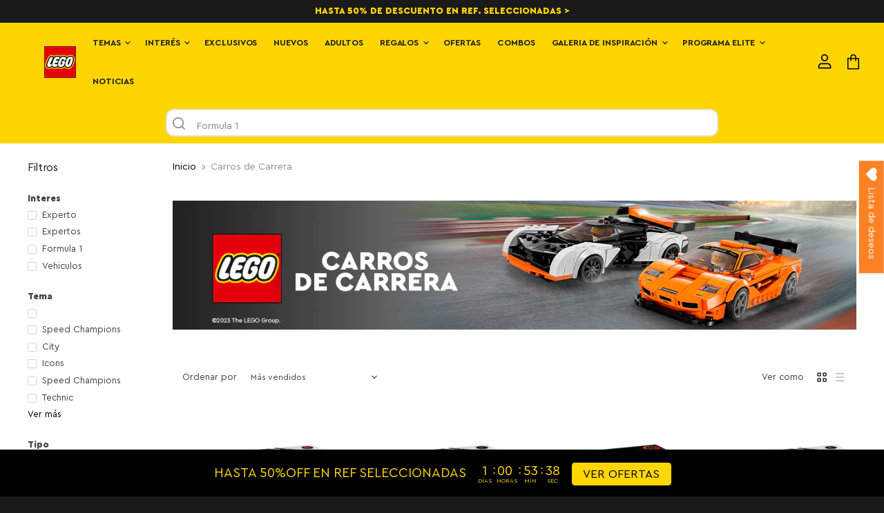

--- FILE ---
content_type: text/html; charset=UTF-8
request_url: https://widget01.wolkvox.com/chat/iframe.php?prodId=Uk1ISUp3SmZLMG8rUWU1THpVODdhZz09
body_size: 2389
content:

		<head>
			<meta name="viewport" content="width=device-width, initial-scale=1">

			<!-- LINKS -->
			<link rel="stylesheet prefetch" href="https://fonts.googleapis.com/icon?family=Material+Icons">
			<link rel="stylesheet prefetch" href="https://cdn.jsdelivr.net/npm/bootstrap@4.6.0/dist/css/bootstrap.min.css" integrity="sha384-B0vP5xmATw1+K9KRQjQERJvTumQW0nPEzvF6L/Z6nronJ3oUOFUFpCjEUQouq2+l" crossorigin="anonymous">
			<link rel="stylesheet prefetch" href="https://fonts.googleapis.com/css?family=Montserrat">

			<link rel="stylesheet" href="https://storage.googleapis.com/wvx-digital-widget-staticresources-pdn/css/material-components-web-pdn.min.css">

			<link rel="stylesheet prefetch" href="https://cdnjs.cloudflare.com/ajax/libs/intl-tel-input/17.0.12/css/intlTelInput.min.css">
			<link rel="stylesheet" href="https://cdn.jsdelivr.net/npm/bootstrap-icons@1.10.3/font/bootstrap-icons.css">
			<link href="https://cdn.jsdelivr.net/npm/bootstrap@5.3.0-alpha1/dist/css/bootstrap.min.css" rel="stylesheet" integrity="sha384-GLhlTQ8iRABdZLl6O3oVMWSktQOp6b7In1Zl3/Jr59b6EGGoI1aFkw7cmDA6j6gD" crossorigin="anonymous">
			<!-- SCRIPTS -->
			<script src="https://cdnjs.cloudflare.com/ajax/libs/intl-tel-input/17.0.12/js/intlTelInput.min.js"></script>

			<script src="https://code.jquery.com/jquery-3.7.1.min.js" crossorigin="anonymous"></script>
			
			<script src="https://cdn.jsdelivr.net/npm/bootstrap@4.6.0/dist/js/bootstrap.bundle.min.js" integrity="sha384-Piv4xVNRyMGpqkS2by6br4gNJ7DXjqk09RmUpJ8jgGtD7zP9yug3goQfGII0yAns" crossorigin="anonymous"></script>
			<script src="https://cdn.jsdelivr.net/npm/bootstrap@5.3.0-alpha1/dist/js/bootstrap.bundle.min.js" integrity="sha384-w76AqPfDkMBDXo30jS1Sgez6pr3x5MlQ1ZAGC+nuZB+EYdgRZgiwxhTBTkF7CXvN" crossorigin="anonymous"></script>
			
			<script src="https://storage.googleapis.com/wvx-digital-widget-staticresources-pdn/js/material-components-web.min.js"></script>
			

			
			<script src="../avatar/actions.js"></script>

			<!-- cargar el buildchat -->
			<script>
				var urlBuild = "https://widget01.wolkvox.com/chat/buildchat.php?prodId=Uk1ISUp3SmZLMG8rUWU1THpVODdhZz09";
			</script>
			<script src="./js/iframe.js"></script>
		</head>

		<body style="background-color: unset !important;">
			<div id="wvx_avatar_container"></div>			
			<!-- el diseño del widget se cargara aqui desde buildchat.js -->
		</body>


--- FILE ---
content_type: text/css
request_url: https://tiendalego.com.co/cdn/shop/t/91/assets/atomz-search-bar.css?v=157200375548619127421764109172
body_size: 2234
content:
/** Shopify CDN: Minification failed

Line 846:0 Unexpected "/"

**/
.az-discovery-prompts-text:empty{
    display: none;
}

.shopify-section-group-header-group:has(.az-search-bar) {
    z-index: 4;
    background-color: #F5F5F5;
}

.product-section--container:has(atomz-product-grid){
  margin: 0 !important;
}

.page-width:has(.az-search-bar) {
    margin: 0;
    overflow-x: clip;
    max-width: 100vw;
}

.az-search-bar-form {
    margin: 0;
}

/* .az-search-bar{
    z-index: 2;
    background-color: #F5F5F5;
} */

@media (prefers-reduced-motion: no-preference) {
    .scroll-trigger:not(.scroll-trigger--offscreen).animate--slide-in:has(.az-search-bar) {
        animation: none;
    }
}

@media (prefers-reduced-motion: no-preference) {

    .scroll-trigger.animate--fade-in:has(.az-search-bar),
    .scroll-trigger.animate--slide-in:has(.az-search-bar) {
        opacity: 1;
    }
}

@media (prefers-reduced-motion: no-preference) {
    .scroll-trigger.animate--slide-in:has(.az-search-bar) {
        transform: none;
    }
}

.az-link {
    text-decoration: none;
    cursor: pointer;
    color: inherit;
}

.az-responsive-image {
    position: relative;
    padding-top: 100%;
}

.az-responsive-image>img {
    object-fit: cover;
    object-position: center;
    position: absolute;
    top: 0;
    left: 0;
    height: 100%;
    width: 100%;
    border-radius: inherit;
}

.az-search-bar-container {
    display: flex;
    justify-content: center;
    align-items: center;
    padding: 10px 0;
    background-color: #ffd500;
    z-index: 698;
    position: relative;
}

.az-search-bar-wrapper {
    position: relative;
    width: 100%;
    max-width: 800px;
    margin: 0 5px;
}

.az-search-bar-wrapper::before {
    content: '';
    position: absolute;
    background-color: white;
    width: 100%;
    height: 100%;
    border-radius: 12px;
    z-index: -1;
}

.az-search-bar-input {
    width: 100%;
    padding: 10px 30px 10px 40px;
    border: 2px solid rgba(0, 0, 0, 0.1);
    border-radius: 12px;
    outline: none;
    background: transparent;
    font-size: 14px;
}

.az-search-bar-input:focus {
    border: 2px solid rgba(0, 0, 0, 0.4);
    outline: none;
    box-shadow: none;
}

.az-search-bar-input::placeholder {
    opacity: 0;
}

.az-search-bar-input-label {
    position: absolute;
    left: 45px;
    top: 13px;
    white-space: nowrap;
    z-index: -1;
    color: rgba(0, 0, 0, 0.6);
    font-size: 14px;
}

.az-search-bar-input:focus~.az-search-bar-input-label,
.az-search-bar-input:not(:placeholder-shown)~.az-search-bar-input-label {
    display: none;
}

.az-search-bar-icon {
    position: absolute;
    left: 10px;
    top: 12px;
}

.az-icon-search {
    stroke: #909090;
    height: 18px;
    width: 18px;
}

.az-search-dropdown {
    position: absolute;
    top: 100%;
    width: 100%;
    margin-top: 5px;
    display: none;
    opacity: 0;
    transition: opacity 150ms ease;
}

.az-search-dropdown::before {
    content: '';
    background-color: rgba(245, 245, 245, 0.6);
    position: fixed;
    top: 0;
    left: 0;
    width: 100vw;
    height: 100vh;
    z-index: -2;
}

.az-predict-search-list, .az-popular-products-search {
    font-size: 14px;
    max-height: 60vh;
    overflow: auto;
    padding: 0;
    outline: none;
    background-color: white;
    border-radius: 12px;
}

.az-predict-search-list-item {
    width: 100%;
    padding: 5px;
    border: 2px solid rgba(0, 0, 0, 0.1);
    outline: none;
    background-color: white;
    position: relative;
    cursor: pointer;
    margin: 0;
    font-size: 14px;
    color: rgba(0, 0, 0, 0.6);
    grid-column: span 2;
    display: flex;
    gap: 8px;
    align-items: center;
}

.az-predict-search-list-item:first-child {
    border-top-left-radius: 12px;
    border-top-right-radius: 12px;
}

.az-predict-search-list-item:last-child {
    border-bottom-left-radius: 12px;
    border-bottom-right-radius: 12px;
}

.az-predict-search-list-item:hover {
    border-color: rgba(0, 0, 0, 0.4);
    color: #000;
}

.az-predict-search-list-item .az-search-bar-icon{
  top: 9px;
}

.az-popular-searches-list {
    list-style: none;
    padding: 0;
    margin: 0;
}

.az-search-bar-popular-product-image {
    border-radius: 12px;
    overflow: hidden;
    height: 100px;
}

.az-search-bar-popular-product-image svg {
    width: 100%;
    height: 100%;
}

@media (max-width: 450px) {
    .az-search-bar-product-card:nth-last-child(-n+2) {
        display: none;
    }
}

.az-search-bar-product-card,
.az-search-bar-product-card-placeholder {
    width: 100px;
}

.az-search-bar-product-card-price {
    font-size: 16px;
    color: #000;
}

.az-search-bar-product-card-title {
    color: #000;
    font-size: 14px;
}

.typewriter-container {
    display: inline-flex;
    align-items: center;
}

.typewriter {
    overflow: hidden;
    white-space: nowrap;
    letter-spacing: 0.1em;
    animation: typing var(--time) steps(50, end) infinite;
}

.typewriter-blinker {
    height: 15px;
    width: 15px;
    background-color: rgba(0, 0, 0, 0.6);
    border-radius: 50%;
    translate: 0px 1px;
    animation: blinking var(--time) infinite;
}

@keyframes typing {
    0% {
        width: 0;
    }

    45% {
        width: 100%;
    }

    65% {
        width: 100%;
    }

    100% {
        width: 0;
    }
}

@keyframes blinking {
    52% {
        opacity: 1;
    }

    55% {
        opacity: 0;
    }

    58% {
        opacity: 1;
    }
}

.dropping-text-container {
    position: relative;
    height: 20px;
    display: block;
}

.dropping-text {
    width: 100%;
    left: 0;
    opacity: 0;
    position: absolute;
    animation: roll-text var(--time) linear infinite;
}

@keyframes roll-text {
    0% {
        opacity: 0;
        top: -50%;
        transform: rotateX(-45deg);
    }

    8% {
        opacity: 1;
        top: 20%;
        transform: rotateX(0);
    }

    12% {
        opacity: 1;
        top: 0%;
        transform: rotateX(0);
    }

    92% {
        opacity: 1;
        top: 0%;
        transform: rotateX(0);
    }

    100% {
        top: 50%;
        opacity: 0;
        transform: rotateX(45deg);
    }
}


/*NEW CSS*/



/* Fix for product suggestions display */
.az-suggestion-text {
    background-color: #2970B7;
    color: white;
    border-radius: 25px;
    padding: 12px 20px;
    display: inline-block;
    margin-right: 10px;
    margin-bottom: 10px;
    text-decoration: none;
}

/* Fix dropdown behavior */
.az-search-dropdown {
    display: none;
    opacity: 0;
}

.az-search-bar-input:focus ~ .az-search-dropdown,
.az-search-bar-form:focus-within .az-search-dropdown {
    display: block;
    opacity: 1;
}

/* Styling for filter buttons */
button.facet-filters__button,
.filter-dropdown button {
    background-color: white;
    border: 1px solid #E0E0E0;
    border-radius: 4px;
    padding: 10px 15px;
    display: flex;
    align-items: center;
}

/* Product grid layout */
#atomz-product-grid,
.az-product-grid {
    display: grid;
    grid-template-columns: repeat(auto-fill, minmax(240px, 1fr));
    gap: 30px;
    margin-top: 30px;
}

.az-product-card-title {
    font-size: 14px !important;
}

/* Product card styling */
.az-search-bar-product-card {
    width: 100px;
    display: block;
}

/* Fix for dropdown arrows */
button.facet-filters__button::after {
    content: "";
    display: inline-block;
    margin-left: 10px;
    width: 0;
    height: 0;
    border-left: 5px solid transparent;
    border-right: 5px solid transparent;
    border-top: 5px solid #333;
}

/* Styling for category suggestion buttons */
.az-suggestion-text,
a[class^="az-suggestion"],
.batallas-espaciales-tematicas,
.sets-de-500-piezas,
.modelos-para-exhibicion,
.coleccion-para-adultos,
.naves-con-construccion-detallada {
    background-color: #2970B7;
    color: white;
    border-radius: 25px;
    padding: 12px 20px;
    display: inline-block;
    margin-right: 10px;
    margin-bottom: 10px;
    text-decoration: none;
    font-weight: 500;
    transition: background-color 0.2s ease;
}

/* Hover state for category buttons */
.az-suggestion-text:hover,
a[class^="az-suggestion"]:hover,
.batallas-espaciales-tematicas:hover,
.sets-de-500-piezas:hover,
.modelos-para-exhibicion:hover,
.coleccion-para-adultos:hover,
.naves-con-construccion-detallada:hover {
    background-color: #1E5C9A;
    text-decoration: none;
    color: white;
}

/* Container for suggestion buttons to ensure proper spacing */

.az-price-filter details{
  margin: 0;
  border: none;
}

.az-price-filter details[open]{
  padding: 0;
}

.az-price-filter details[open] summary ~ *{
  animation: none;
}

.az-price-filter{
  justify-content: center;
}

.grid-span-2{
    grid-column: span 2;
    padding-top: 0 !important;
}


.az-heading {
    font-size: 16px;
    color: #000;
    margin: 0;
    padding: 10px 0px 5px 12px; 
}

.az-results-heading {
  padding-top: 1em;
}
.az-suggestion-text {
  background: linear-gradient(135deg, #1e3a8a 0%, #3b82f6 100%);
  color: white;
  padding: 8px 16px;
  border-radius: 20px;
  font-weight: 500;
  box-shadow: 0 2px 4px rgba(0, 0, 0, 0.2);
  text-transform: uppercase;
  letter-spacing: 0.5px;
  font-size: 14px;
}

.az-product-card-badge {
    display:none !important;
  background: linear-gradient(135deg, #ff6b6b, #cc6e6e) !important; 
  border: transparent !important; 
  top:5%;
  color: white;
  padding: 4px 16px;
  border-radius: 20px;
  font-weight: 500;
  box-shadow: 0 2px 4px rgba(0, 0, 0, 0.2);
  letter-spacing: 0.5px;
  font-size: 14px;
}

/* Hover effect */
.az-product-card-badge:hover {
        display:none !important;
  transform: translateY(-2px) !important; /* Slight lift on hover */
  box-shadow: 0 5px 10px rgba(0, 0, 0, 0.2), 0 2px 4px rgba(0, 0, 0, 0.15) !important; /* Enhanced shadow on hover */
}
.shopify-section-group-header-group:has(.az-search-bar) {
    z-index: 4;
    background-color: #F5F5F5;
}

.product-section--container:has(atomz-product-grid){
  margin: 0 !important;
}

.page-width:has(.az-search-bar) {
    margin: 0;
    overflow-x: clip;
    max-width: 100vw;
}

.az-search-bar-form {
    margin: 0;
}

/* .az-search-bar{
    z-index: 2;
    background-color: #F5F5F5;
} */

@media (prefers-reduced-motion: no-preference) {
    .scroll-trigger:not(.scroll-trigger--offscreen).animate--slide-in:has(.az-search-bar) {
        animation: none;
    }
}

@media (prefers-reduced-motion: no-preference) {

    .scroll-trigger.animate--fade-in:has(.az-search-bar),
    .scroll-trigger.animate--slide-in:has(.az-search-bar) {
        opacity: 1;
    }
}

@media (prefers-reduced-motion: no-preference) {
    .scroll-trigger.animate--slide-in:has(.az-search-bar) {
        transform: none;
    }
}

.az-perdict-search-product-grid .az-link, .az-popular-search-product-grid .az-link {
    width: 100%;
}

.az-link {
    text-decoration: none;
    cursor: pointer;
    color: inherit;
}

.az-responsive-image {
    position: relative;
    padding-top: 100%;
}

.az-responsive-image>img {
    object-fit: cover;
    object-position: center;
    position: absolute;
    top: 0;
    left: 0;
    height: 100%;
    width: 100%;
    border-radius: inherit;
}

.az-search-bar-container {
    display: flex;
    justify-content: center;
    align-items: center;
    padding: 10px 0;
    background-color: #ffd500;
    z-index: 698;
    position: relative;
}

.az-search-bar-wrapper {
    position: relative;
    width: 100%;
    max-width: 800px;
    margin: 0 5px;
}

.az-search-bar-wrapper::before {
    content: '';
    position: absolute;
    background-color: white;
    width: 100%;
    height: 100%;
    border-radius: 12px;
    z-index: -1;
}

.az-search-bar-input {
    width: 100%;
    padding: 10px 30px 10px 40px;
    border: 2px solid rgba(0, 0, 0, 0.1);
    border-radius: 12px;
    outline: none;
    background: transparent;
    font-size: 14px;
}

.az-search-bar-input:focus {
    border: 2px solid rgba(0, 0, 0, 0.4);
    outline: none;
    box-shadow: none;
}

.az-search-bar-input::placeholder {
    opacity: 0;
}

.az-search-bar-input-label {
    position: absolute;
    left: 45px;
    top: 13px;
    white-space: nowrap;
    z-index: -1;
    color: rgba(0, 0, 0, 0.6);
    font-size: 14px;
}

.az-search-bar-input:focus~.az-search-bar-input-label,
.az-search-bar-input:not(:placeholder-shown)~.az-search-bar-input-label {
    display: none;
}

.az-search-bar-icon {
    position: absolute;
    left: 10px;
    top: 12px;
}

.az-icon-search {
    stroke: #909090;
    height: 18px;
    width: 18px;
}

.az-search-dropdown {
    position: absolute;
    top: 100%;
    width: 100%;
    margin-top: 5px;
    display: none;
    opacity: 0;
    transition: opacity 150ms ease;
}

.az-search-dropdown::before {
    content: '';
    background-color: rgba(245, 245, 245, 0.6);
    position: fixed;
    top: 0;
    left: 0;
    width: 100vw;
    height: 100vh;
    z-index: -2;
}

.az-predict-search-list {
    list-style: none;
    padding: 0;
    font-size: 14px;
}

.az-predict-search-list-item {
    width: 100%;
    padding: 10px;
    border: 2px solid rgba(0, 0, 0, 0.1);
    outline: none;
    background-color: white;
    position: relative;
    cursor: pointer;
    margin: 0;
    font-size: 14px;
    color: rgba(0, 0, 0, 0.6);
}

.az-predict-search-list-item:first-child {
    border-top-left-radius: 12px;
    border-top-right-radius: 12px;
}

.az-predict-search-list-item:last-child {
    border-bottom-left-radius: 12px;
    border-bottom-right-radius: 12px;
}

.az-predict-search-list-item:hover {
    border-color: rgba(0, 0, 0, 0.4);
    color: #000;
}

.az-predict-search-list-item .az-search-bar-icon{
  top: 9px;
}

@media (max-width: 450px) {
    .az-search-bar-product-card:nth-last-child(-n+2) {
        display: none;
    }
}

.az-search-bar-product-card,
.az-search-bar-product-card-placeholder {
    width: 100px;
}

.az-search-bar-product-card-price {
    font-size: 16px;
    color: #000;
}

.typewriter-container {
    display: inline-flex;
    align-items: center;
}

.typewriter {
    overflow: hidden;
    white-space: nowrap;
    letter-spacing: 0.1em;
    animation: typing var(--time) steps(50, end) infinite;
}

.typewriter-blinker {
    height: 15px;
    width: 15px;
    background-color: rgba(0, 0, 0, 0.6);
    border-radius: 50%;
    translate: 0px 1px;
    animation: blinking var(--time) infinite;
}

@keyframes typing {
    0% {
        width: 0;
    }

    45% {
        width: 100%;
    }

    65% {
        width: 100%;
    }

    100% {
        width: 0;
    }
}

@keyframes blinking {
    52% {
        opacity: 1;
    }

    55% {
        opacity: 0;
    }

    58% {
        opacity: 1;
    }
}

.dropping-text-container {
    position: relative;
    height: 20px;
    display: block;
}

.dropping-text {
    width: 100%;
    left: 0;
    opacity: 0;
    position: absolute;
    animation: roll-text var(--time) linear infinite;
}

@keyframes roll-text {
    0% {
        opacity: 0;
        top: -50%;
        transform: rotateX(-45deg);
    }

    8% {
        opacity: 1;
        top: 20%;
        transform: rotateX(0);
    }

    12% {
        opacity: 1;
        top: 0%;
        transform: rotateX(0);
    }

    92% {
        opacity: 1;
        top: 0%;
        transform: rotateX(0);
    }

    100% {
        top: 50%;
        opacity: 0;
        transform: rotateX(45deg);
    }
}


/*NEW CSS*/

/az-compare-at-price

.az-results-heading {
  padding-top: 1em;
}
.az-suggestion-text {
  background: linear-gradient(135deg, #1e3a8a 0%, #3b82f6 100%);
  color: white;
  padding: 8px 16px;
  border-radius: 20px;
  font-weight: 500;
  box-shadow: 0 2px 4px rgba(0, 0, 0, 0.2);
  text-transform: uppercase;
  letter-spacing: 0.5px;
  font-size: 14px;
}
.az-product-card-badge {
        display:none !important;
  background: #cc6e6e;
  color: white;
  padding: 4px 16px;
  border-radius: 20px;
  font-weight: 500;
  box-shadow: 0 2px 4px rgba(0, 0, 0, 0.2);
  letter-spacing: 0.5px;
  font-size: 14px;
}

             
.site-header-search-button {display:none;}

.az-search-bar, 
#shopify-section-atomz_header {
  position: sticky;
  top: 67px;
  z-index: 698;
  background-color: #fff; /* or match your header background */
}

.az-sticky-suggestions {
     top: 120px !important;
}


.az-discovery-prompt-contianer{
    z-index: 3;
    background-color: #F5F5F5;
}

.section-header ~ .shopify-section-group-header-group.az-discovery-prompt-contianer{
    z-index: 3;
}

.az-discovery-prompts {
    background-color: inherit;
    padding-top: 20px;
}

@media (min-width: 769px) { 
    .az-discovery-prompts {
        display: flex;
        flex-wrap: wrap;
        align-items: center;
        gap: 10px;
    }
}

@media (max-width: 769px) {
    .az-discovery-prompts {
        display: flex;
        flex-wrap: nowrap;
        align-items: center;
        gap: 10px;
        margin-bottom: 20px;
        overflow-x: auto;
        scroll-snap-type: x mandatory;
        white-space: nowrap;
        -ms-overflow-style: none;
        scrollbar-width: none;
    }
}

.az-discovery-prompts::-webkit-scrollbar {
    display: none;
}

.az-discovery-prompts-text {
    font-size: 16px;
    padding: 12px 16px;
    border-radius: 12px !important;
    background-color: blue;
    color: white;
    cursor: pointer;
    line-height: 16px;
    transition: translate 0.2s, opacity 0.2s;
    animation: stackup-animate 1s linear;
    text-decoration: none;
}

@keyframes stackup-animate {
    0% {
        top: 4px;
        opacity: 0.5;
    }

    100% {
        opacity: 1;
        top: 0;
    }
}

.az-discovery-prompts-text:hover {
    opacity: 0.8;
    translate: 0 -5px;
}

.az-hidden{
    display: none !important;
}

#shopify-section-atomz_journey_prompts{
  position: sticky;
  top: 128px;
  z-index: 697;
  background-color: #fff;
}

@media (min-width: 769px) {
    .az-prdeict-list-gird, .az-popular-list-grid {
        display: none;
        grid-template-columns: 30% 70%;
    }

    .az-perdict-search-product-grid, .az-popular-search-product-grid {
        display: grid;
        grid-template-columns: 50% 50%;
        border-left: 1px solid rgba(0, 0, 0, 0.2);
    }

    .az-perdict-search-product-grid:has(.no-border), .az-popular-search-product-grid:has(.no-border) {
        border: none !important;
    }


    .az-predict-search-list-image, .az-popular-search-list-image {
        width: 60px;
        height: 60px;
    }
}

.az-predict-search-list-image, .az-popular-search-list-image {
    width: 80px;
    height: 80px;
    border-radius: 10px;
}

.az-predict-search-list-product-prompts {
    padding: 10px;
}

.az-predict-search-list-prompts, .az-popular-search-list-prompts {
    padding: 10px;
    display: flex;
    gap: 8px;
    align-items: center;
}

.az-search-list-icon {
    height: 18px;
    padding: 0 2px;
}

.az-predict-search-list-products, .az-popular-search-list-products {
    display: flex;
    gap: 8px;
    align-items: center;
    padding: 5px 0;
}

.az-perdict-search-product-grid, .az-popular-search-product-grid {
    margin: 10px 0;
    padding: 0 10px;
}

@media (max-width: 769px) {
    .az-perdict-search-product-grid .az-link:nth-last-child(-n+3),  .az-popular-search-product-grid .az-link:nth-last-child(-n+3) {
        display: none;
    }

    .az-predict-prompt:nth-last-child(-n+3), .az-popular-prompt:nth-last-child(-n+3) {
        display: none;
    }
}

.az-predict-prompt, .az-popular-prompt{
    cursor: pointer;
    border-radius: 10px;
}

.az-predict-prompt:first-child, .az-popular-prompt:first-child  {
    margin-top: 10px;
}

.az-predict-prompt:last-child, .az-popular-prompt:last-child {
    margin-bottom: 10px;
}

.az-predict-prompt:hover, .az-popular-prompt:hover{
    background-color: rgba(0,0,0,0.1);
}

.az-predict-prompt:hover .az-predict-search-list-text, .az-popular-prompt:hover .az-popular-search-list-text{
    padding-left: 5px
}

.az-predict-search-list-text, .az-popular-search-list-text{
    transition: padding-left 0.3s;
}

.az-perdict-search-product-grid .az-link:hover, .az-popular-search-product-grid .az-link:hover {
    background-color: rgba(0,0,0,0.1);
}

.az-perdict-search-product-grid .az-link, .az-popular-search-product-grid .az-link {
    padding-left: 5px;
    display: flex;
    border-radius: 10px;
}

.A-Btest-groups-testA .A-Btest-groupB{
    display: none !important;
}

.A-Btest-groups-testB .A-Btest-groupA{
    display: none !important;
}

.az--page-width {
  max-width: 1600px;
  padding-right: 10px;
  padding-left: 10px;
  margin-right: auto;
  margin-left: auto;
}
@media screen and (max-width: 1079px) and (min-width: 720px) {
 .az--page-width {
    padding-right: 1.640625rem;
    padding-left: 1.640625rem;
  }
}
@media screen and (min-width: 1080px) {
  .az--page-width {
    padding-right: 40px;
    padding-left: 40px;
  }
}

/* Price styles */
.az-predict-search-list-image-compare-at-price{
    text-decoration: line-through;
    color: rgba(128, 128, 128, 1);
    font-size: 12px;
}

--- FILE ---
content_type: text/css;;charset=UTF-8
request_url: https://widget01.wolkvox.com/chat/css/styles.php?dt=eyJjb2RpZ29jb2xvciI6IjI1NSwgMjEzLCAwIiwiY29sb3J0ZXh0byI6IjQsIDQsIDQiLCJmdWxsc2NyZWVuIjoiMCIsInNpemVib3RvbiI6Im0iLCJzaXplY2hhdCI6ImwiLCJzaXplQnRuV2dodCI6IjAiLCJmb25kb2JvdG9uIjoiMSIsInNpemVJbWdCdG5XIjoxMjAsInNpemVJbWdCdG5IIjoxMjAsImxpbmtGb25kbyI6ImFic3RyYWN0In0=&dv=n
body_size: 143817
content:


@font-face {
	font-family: "Custom-Condensed";
	src: url("../fonts/Custom-Regular.woff2") format("woff2");
	font-weight: normal;
	font-style: normal;
	font-display: swap;
}

@font-face {
	font-family: "Custom-Condensed";
	src: url("../fonts/Custom-Bold.woff2") format("woff2");
	font-weight: bold;
	font-style: normal;
	font-display: swap;
}


:root {
  --codigocolor:             255, 213, 0;
  --colortexto:              4, 4, 4;
  --colorsend:               4, 4, 4;
  --textColor:               4, 4, 4;
  --chatCircleImgWidth:      120;
  --chatCircleImgHeight:     120;
  --chatCircleBackground:    ;
  --chatCircleShadow:        ;
  --chatCircleHover:         ;
  --heightHead:              70px;
  --paddingHead:             17px;
  --textureBack:            rgb(255, 213, 0);
  --bottompositionlinkform: 1.6%;
  --marginleftlinkform:     4%;
  --heightform:             83%;
  --inputsFormsChat:        70%;
  --heigthText6:            25%;
  --heightChatLogs:         74%;
  --bottomSubmit:           6%;
  --imgBtnwidth:            70px;
  --imgBtnheight:           70px;
  --imgBtnposition:         absolute;
  --imgBtnright:            10px;
  --imgBtnbottom:           7px;
  --heightBot:              45px;
  --widthBot:               45px;
  --paddingBot:             11px;
  --widthChat:              100%;
  --heightChat:             100%;
  --linkFondo:              url([data-uri]);
  --inputsFormsFlow:        ;
  --uploadLeft:             2%;
  --uploadBottom:           5.8%;
  --dv:                     97vh;
  --coloree:                2px solid rgb(85 85 85);
  --shake:                  ;
}
body {
	overflow: hidden;
	margin: 0px !important;
	background-color: unset !important;
}

#container_chat{ 
	font-family: Helvetica, sans-serif, "Comic Sans MS", cursive; 
	font-size: 14px; 
	-webkit-tap-highlight-color: transparent; 
	line-height: 1.15;
	width: 100%;
	height: 100%;
}

#input {
  word-wrap: break-word;
}

#linkhabeas {
  color: rgba(var(--colorsend),0.7);
}

#linkForm {
	font-size: 13px;
	color: rgba(56,106,179,0.7);
	position: absolute;
	bottom: 0.5%;
	right: 41%;
	font-family: 'Gotham Rounded';
	text-decoration: none;
}

.container {
	font-size: 12px;
	/*font-family: 'Gotham Rounded';*/
	font-family: Montserrat;
	text-decoration: none;
}

/*#habeas {
  font-size: 13px;
  color: rgba(146,154,148,0.7);
  position: absolute;
  bottom: 5%;
  left: 5%;
  width: 80%;
  text-align: justify;
}*/

.chat-box-header {
  background: var(--textureBack);
  /*height: var(--heightHead);*/
  border-top-left-radius: 10px;
  border-top-right-radius: 10px;
  color: rgb(var(--colortexto));
  text-align: center;
  font-size: 20px;
  padding-top: var(--paddingHead);
  margin: unset !important;
}

.enviar_form_chat {
  float: right;
  font-weight: bold;
  color: rgba(var(--codigocolor)),0.9);
  border-radius: 2px;
  background: rgba(232,232,232,0.3);
  margin-right: 12px;
  font-size: 10px;
  position: relative;
  right: 16px;
  top: 5px;
  cursor: pointer;
  opacity: 0.65;
  transition: all 0.3s ease-in-out;
  z-index: 30000;
  text-align: center;
  cursor: pointer;
}

.btn_enviar_form {
  position: absolute;
  left: 86%;
  bottom: 8.5%;
  background: transparent;
  box-shadow: none;
  border: none;
  border-radius: 50%;
  color: rgb(var(--colorsend));
  cursor: pointer;
}

.btn_enviar_form:hover{
	color: rgba(var(--codigocolor),0.6);
	outline:none
}

.btn_enviar_form:active {
	outline:none
	padding: 0 0 0 1.6;
	margin:  0 0 0 1.6;
	opacity: 1;
	transition: 0.1s
}

#inputsFormChat {
	text-align: -webkit-center;
}

#inputsFormChat::-webkit-scrollbar {
	width: 4px;
}

#inputsFormChat::-webkit-scrollbar-track {
	-webkit-box-shadow: inset 0 0 6px rgba(0,0,0,0.2);
	border-radius: 3px;
}

#inputsFormChat::-webkit-scrollbar-thumb {
	border-radius: 3px;
	-webkit-box-shadow: inset 0 0 9px rgba(0,0,0,0.26);
}

.mdc-text-field:not(.mdc-text-field--disabled) .mdc-floating-label {
    padding: 0 4px;
    background-color: #fff;
}

#inputsFormChat>label>input,select, textarea {
	font-size: 13px !important;
}

#inputsFormChat>select {
	font-size: 12px !important;
	font-family: Montserrat !important;
	text-decoration: none !important;
	font-weight: 700 !important;
	color: rgba(0, 0, 0, 0.38) !important;
}

#text2 {
	height: 40px;
	padding: 3px 11px 3px 50px;
	border: 1px solid rgb(0, 0, 0, 0.38);
	border-radius: 3px;
	-webkit-appearance: none;
	/*width: 256px;*/
	width: 100%;
}

#text2::-webkit-input-placeholder {
	font-size: 12px !important;
	font-family: Montserrat !important;
	text-decoration: none !important;
	font-weight: 700 !important;
	color: rgba(0, 0, 0, 0.38) !important;
}

#text2::-moz-placeholder {
	font-size: 12px !important;
	font-family: Montserrat !important;
	text-decoration: none !important;
	font-weight: 700 !important;
	color: rgba(0, 0, 0, 0.38) !important;
}

#text2::-ms-input-placeholder {
	font-size: 12px !important;
	font-family: Montserrat !important;
	text-decoration: none !important;
	font-weight: 700 !important;
	color: rgba(0, 0, 0, 0.38) !important;
}

#textPhone {
	left: 40px;
}

#extraField {
	font-size: 12px !important;
	font-family: Montserrat !important;
	text-decoration: none !important;
	font-weight: 700 !important;
	color: rgba(0, 0, 0, 0.38) !important;
}
.mdc-text-field--outlined.mdc-notched-outline--upgraded .mdc-floating-label--float-above, .mdc-text-field--outlined .mdc-notched-outline--upgraded .mdc-floating-label--float-above[id="textPhone"] {
    -webkit-transform: translateY(-24.75px) translateX(-34.75px) scale(0.75) !important;
    transform: translateY(-24.75px) translateX(-34.75px) scale(0.75) !important;
}

#textComment {
	font-size: 12px !important;
	font-family: Montserrat !important;
	text-decoration: none !important;
	font-weight: 700 !important;
	color: rgba(0, 0, 0, 0.38) !important;
}

.iti--allow-dropdown {
	width: 90%;
	margin-bottom: 3%;
	color: rgba(0, 0, 0, 0.38);
	right: 16px !important;
	z-index: 30;
}

#iti-0__country-listbox::-webkit-scrollbar {
	width: 4px;
}

#iti-0__country-listbox::-webkit-scrollbar-track {
	-webkit-box-shadow: inset 0 0 6px rgba(0,0,0,0.2);
	border-radius: 3px;
}

#iti-0__country-listbox::-webkit-scrollbar-thumb {
	border-radius: 3px;
	-webkit-box-shadow: inset 0 0 9px rgba(0,0,0,0.26);
}

.mdc-text-field::before, .mdc-text-field::after {
    content: none;
}

.mdc-text-field--outlined {
	margin-bottom: 3%;
	width: 90%!important;
	height: 40px !important;
}

.mdc-text-field--outlined.mdc-notched-outline--upgraded .mdc-floating-label--float-above, .mdc-text-field--outlined .mdc-notched-outline--upgraded .mdc-floating-label--float-above {
    -webkit-transform: translateY(-24.75px) scale(0.75) !important;
    transform: translateY(-24.75px) scale(0.75) !important;
}

.mdc-floating-label--required {
	font-size: 12px !important;
	font-family: Montserrat !important;
	text-decoration: none !important;
	font-weight: 700 !important;
	color: rgba(0, 0, 0, 0.38) !important;
}

#textComment {
	top: 10px !important;
}

.mdc-text-field--textarea.mdc-text-field--outlined.mdc-notched-outline--upgraded .mdc-floating-label--float-above, .mdc-text-field--textarea.mdc-text-field--outlined .mdc-notched-outline--upgraded .mdc-floating-label--float-above {
    -webkit-transform: translateY(-13.75px) scale(0.75) !important;
    transform: translateY(-13.75px) scale(0.75) !important;
}

.mdc-text-field--textarea.mdc-text-field--outlined .mdc-text-field__input {
	margin-top: 8px !important;
	margin-bottom: 8px !important;
}

.mdc-text-field {
	z-index: 1;
}




/*#inputsFormChat>select {
  color: rgba(140,140,140,0.9);
}

#inputsFormChat>textarea {
  height: var(--heigthText6);
  width: 95%;
  resize: none;
  padding: 11px 40px 11px 16px;
  margin: 10px 0px 0px 0px;
  -webkit-box-sizing: border-box;
  box-sizing: border-box;
  font-size: 14px;
  -webkit-box-shadow: inset 0 1px 3px 0 rgba(0,0,0,.07);
  box-shadow: inset 0 1px 3px 0 rgba(0,0,0,.07);
  border: 1px solid #e1e1e1;
  color: #000;
  border-radius: 4px;
  background: #fcfcfc;
  -webkit-appearance: none;
  font-family: Arial;
}*/

#chat-circle {
	background: var(--chatCircleBackground);
	width: var(--widthBot);
	height: var(--heightBot);
	border-radius: 50%;
	border-color: rgb(var(--codigocolor));
	color: rgb(var(--colortexto));
	padding: var(--paddingBot);
	cursor: pointer;
	z-index: 2010;
	box-shadow: var(--chatCircleShadow);
	margin: 7px 0px 0px 7px;
}

#chat-overlay {
	background: rgba(255,255,255,0.1);
	position: absolute;
	top: 0;
	left: 0;
	width: 100%;
	height: 100%;
	border-radius: 50%;
	display: none;
}

.chat-box {
	background: #FFF;
	width: var(--widthChat);
	height: var(--heightChat);
	max-width: 100vw;
	max-height: 100vh;
	border-radius: 11px;
	border: 0.1px outset rgba(0, 0, 0, 0.10);
	z-index: 2010;
}

.chat-box-toggle{
	/*float: right;*/
	cursor:pointer;
}

.chat-box-close {
	/*float: right;*/
	cursor: pointer;
	margin-left: 5px;
}

.chat-box-body {
  position: relative;
  height: 370px;
  height: auto;
  overflow: hidden;
  z-index: 0;
}

.chat-logs-body:after {
	content: '';
	background-image: var(--linkFondo);
	background-size: contain;
	opacity: 0.2;
	top: 53px;
	left: 0;
	bottom: 0;
	right: 7px;
	height: 76%;
	position: absolute;
	z-index: -1;
}

#chat-input {
	padding-right: 15%;
    background: #FFFFFF;
    width: 100%;
    resize: none;
    outline: none;
    border: 1pt solid rgba(204,204,204,0.48);
    color: #888;
    box-sizing: border-box;
    word-wrap: break-word;
    border-radius: 49px;
}

input:focus{
	border: 1px solid rgb(var(--codigocolor));
}

.chat-input > form{
	margin-bottom: 0;
}

#chat-input::-webkit-input-placeholder {
	color: #C3C3C3;
	font-family: Arial;
	font-size: 14px;
}

#chat-input::-moz-placeholder {
	color: #C3C3C3;
	font-family: Arial;
	font-size: 14px;
}

#chat-input:-ms-input-placeholder {
	color: #C3C3C3;
	font-family: Arial;
	font-size: 14px;
}

#chat-input:-moz-placeholder {
	color: #C3C3C3;
	font-family: Arial;
	font-size: 14px;
}

.chat-submit {
	position: absolute !important;
    right: 6% !important;
    background: transparent !important;
    box-shadow: none !important;
    border: none !important;
    border-radius: 50% !important;
    color: rgb(var(--colorsend)) !important;
    padding-top: 8px;
}
.container-record-audio{
		margin-right: 0.2rem;
		position: relative;
		display: inline-block;
}
.record-submit {
    background: transparent !important;
    box-shadow: none !important;
    border: none !important;
    border-radius: 50% !important;
    color: rgb(var(--colorsend)) !important;
}
.stop-record-submit {
    background: transparent !important;
    box-shadow: none !important;
    border: none !important;
    border-radius: 50% !important;
    color: rgb(var(--colorsend)) !important;
		display: none;
}
.cancel-record-submit {
    background: transparent !important;
    box-shadow: none !important;
    border: none !important;
    border-radius: 50% !important;
    color: #ec3e3e !important;
		display: none;
}
.loading-record{
	position: absolute;
	display: none;
	margin-top: 5px;
}

.div-wave-audio{
	display: none;
	height: 80%;
	width: 100%;
}
.canvas-record-audio {
  max-height: 100%;
	max-width: 64%;
}
.div-timer-record{
	display: inline-block;
	transform: translate(0, -50%);
	margin-right: 10px;
	font-weight: 600;
}

/*.chat-logs {
	padding: 12px 7px;
	height: var(--heightChatLogs);
	overflow-y: scroll;
}*/

.chat-logs::-webkit-scrollbar-track {
	-webkit-box-shadow: inset 0 0 6px rgba(0,0,0,0.3);
	background-color: #F5F5F5;
}

.chat-logs::-webkit-scrollbar {
	width: 5px;
	background-color: #F5F5F5;
}

.chat-logs::-webkit-scrollbar-thumb {
	background-color: rgba(var(--codigocolor),0.3);
}

/*@media only screen and (max-width: 500px) {
	.chat-logs {
		height: var(--heightChatLogs);
	}
}*/

.chat-msg_chat_micro.user > .msg-avatar img {
	height: 40px;
	float: left;
	width: 40px;
	border-radius: 30%;
}

.cm-msg-text_chat_micro {
	background: #F4F7F9;
	padding: 10px 15px 10px 15px;
	color: #6F6F6F;
	word-wrap: break-word;
	min-width: 83%;
	max-width: 83%;
	float: left;
	margin-left: 4px;
	position: relative;
	box-shadow: 0px 2px 6px 0px #DCDCDC;
	word-break: break-word;
}

.border-cm-msg-text_chat_micro-agent {
	border-radius: 18px 18px 18px 2px;
}

.border-cm-msg-text_chat_micro-customer {
	border-radius: 18px 18px 2px 18px;
}

.chat-msg_chat_micro {
	clear: both;
	/*display: flex !important;*/
}

.chat-msg_chat_micro.self > .cm-msg-text_chat_micro {
	float: right;
	margin-right: 10px;
	background: rgb(var(--textColor));
	color: white;
}

.cm-msg-button>ul>li {
	list-style: none;
	float: left;
	width: 50%;
}

.cm-msg-button {
	clear: both;
	margin-bottom: 70px;
}

#link {
	font-size: 13px;
	color: rgba(56,106,179,0.7);
	position: absolute;
	bottom: 1.5%;
	right: 41%;
	font-family: 'Gotham Rounded';
	text-decoration: none;
}

.popup_chat_micro {
	position: absolute;
	left: 4%;
	top: 30%;
	cursor: pointer;
	-webkit-user-select: none;
	-moz-user-select: none;
	-ms-user-select: none;
	user-select: none;
}

.popup_chat_micro .popuptext_chat_micro_finalizar {
	visibility: hidden;
	width: 92vw;
	height: 200px;
	border: 1px solid rgba(0,0,0,0.2);
	background-color: rgb(255, 255, 255);
	color: rgb(144, 144, 144);
	/*color: rgb(40, 99, 175);*/
	/*color: rgb(var(--textColor));*/
	text-align: center;
	border-radius: 6px;
	padding: 8px 0;
	position: absolute;
	z-index: 3;
}

.popup_chat_micro .popuptext_chat_micro_survey {
	visibility: hidden;
	width: 200px;
	height: 100px;
	border: 1px solid rgba(0,0,0,0.2);
	background-color: rgba(255, 255, 255,0.9);
	color: #B0B0B0;
	text-align: center;
	border-radius: 6px;
	padding: 8px 0;
	position: absolute;
	z-index: 3;
}

.popup_chat_micro .show {
	visibility: visible;
	-webkit-animation: fadeIn 1s;
	animation: fadeIn 1s;
}

.popuptext_chat_micro_finalizar_text {
	font-size: 16px;
	font-weight: 700;
}

-webkit-keyframes fadeIn {
	from{opacity: 0;
	}

	to {
		opacity: 1;
	}
}

@keyframes fadeIn {
	from {
		opacity: 0;
	}

	to {
		opacity: 1;
	}
}

.finalizar__chat {
	width: 90%;
	background-color: white !important;
  z-index: 30000;
  text-align: center;
}

#alerta {
	position: absolute;
	bottom: 80px;
	left: 8px;
	opacity: 0.2;
	font-size: 12px;
}

div#chat-circle:hover {
	border: var(--chatCircleHover);
}

#imgBtn {
	width: var(--imgBtnwidth);
	height: var(--imgBtnheight);
	position: var(--imgBtnposition);
	right: var(--imgBtnright);
	bottom: var(--imgBtnbottom);
}

*,::after,::before {
	box-sizing: border-box;
}

@media only screen and (min-height: 650px) {
	.formulario_chat_ipdialbox {
		height: 89.5%;
	}
	@  media only screen and (min-width: 1100px) {
		.formulario_chat_ipdialbox{
			height: 87%;
		}
	}

	/*.chat-logs {
		height: 82%;
	}*/
}

@media only screen and (min-height: 1000px) {
	.formulario_chat_ipdialbox {
		height: 92%;
	}

	/*.chat-logs {
		height: 88%;
	}*/
}

.ghost-button {
	color: rgb(var(--codigocolor));
	background: #fff;
	border: 1px solid rgb(var(--codigocolor));
	font-size: 15px;
	padding: 7px 12px;
	font-weight: normal;
	margin: 6px 0;
	margin-right: 12px;
	display: inline-block;
	text-decoration: none;
	font-family: 'Open Sans', sans-serif;
	min-width: 100px;
}

.ghost-button:hover, .ghost-button:active {
	color: #fff;
	background: rgb(var(--codigocolor));
}

.ghost-button-secundary {
	color: rgb(220,53,69);
	background: #fff;
	border: 1px solid rgb(220,53,69);
	font-size: 15px;
	padding: 7px 12px;
	font-weight: normal;
	margin: 6px 0;
	margin-right: 12px;
	display: inline-block;
	text-decoration: none;
	font-family: 'Open Sans', sans-serif;
	min-width: 100px;
}

.ghost-button-secundary:hover, .ghost-button-secundary:active {
	color: #fff;
	background: rgb(220,53,69);
}

input[type=checkbox] {
	-moz-appearance: initial;
	position: relative;
	cursor: pointer;
	visibility: hidden;
}
input[type=checkbox]::before {
	content: "";
	display: block;
	-moz-transform: translateY(5px);
	
	width: 16px;
	height: 16px;
	top: 0;
	left: 0;
	border: var(--coloree);
	border-radius: 3px;
	background-color: white;
	animation: var(--shake);
	visibility: visible;
}
input[type=checkbox]:checked::after {
	content: "";
	display: block;
	width: 5px;
	height: 10px;
	border: solid black;
	border-width: 0 2px 2px 0;
	-webkit-transform: rotate(45deg);
	-moz-transform: rotate(45deg) translateY(3px) translateX(4px);
	/*transform: rotate(45deg);*/
	position: absolute;
	top: 2px;
	left: 6px;
	visibility: visible;
}

.ghost-button-secundarya {
	color: rgb(220,53,69);
	background: #fff;
	border: 1px solid rgb(220,53,69);
	font-size: 12px;
	padding: 7px 12px;
	font-weight: normal;
	margin: 6px 0;
	margin-right: 12px;
	display: inline-block;
	text-decoration: none;
	font-family: 'Open Sans', sans-serif;
	min-width: 50px;
}

.ghost-button-secundarya:hover, .ghost-button-secundarya:active {
	color: #fff;
	background: rgb(220,53,69);
}

.ghost-button-options {
	color: rgb(var(--codigocolor));
	background: #fff;
	border: 1px solid rgb(var(--codigocolor));
	font-size: 15px;
	padding: 7px 12px;
	font-weight: normal;
	margin: 6px 0;
	margin-right: 12px;
	display: inline-block;
	text-decoration: none;
	font-family: 'Open Sans', sans-serif;
	min-width: 50px;
}

.ghost-button-options:hover, .ghost-button-options:active {
  color: #fff;
  background: rgb(var(--codigocolor));
}

.modalDialog {
	position: fixed;
	font-family: Arial, Helvetica, sans-serif;
	top: 0;
	right: 0;
	bottom: 0;
	left: 0;
	background: rgba();
	z-index: 99999;
	opacity: 0;
	-webkit-transition: opacity 400ms ease-in;
	-moz-transition: opacity 400ms ease-in;
	transition: opacity 400ms ease-in;
	pointer-events: none;
}

.modalDialog:target {
	opacity: 1;
	pointer-events: auto;
}

.modalDialog > div {
	width: 215px;
	position: relative;
	/*margin: 50% auto;*/
	margin: 80px auto;
	margin-left: 8%;
	padding: 5px 20px 13px 20px;
	border-radius: 10px;
	-webkit-transition: opacity 400ms ease-in;
	-moz-transition: opacity 400ms ease-in;
	transition: opacity 400ms ease-in;
}

.close {
	background: #606061;
	color: #FFFFFF;
	line-height: 25px;
	position: absolute;
	left: 12px;
	text-align: center;
	top: -10px;
	width: 24px;
	text-decoration: none;
	font-weight: bold;
	-webkit-border-radius: 12px;
	-moz-border-radius: 12px;
	border-radius: 12px;
	-moz-box-shadow: 1px 1px 3px #000;
	-webkit-box-shadow: 1px 1px 3px #000;
	box-shadow: 1px 1px 3px #000;
}

.close:hover {
	background: rgb(var(--codigocolor));
}

.keyPadDefault {
	outline: none;
	border: 1px  rgb(var(--codigocolor));
	-webkit-border-radius: 30PX;
	border-radius: 30PX;
	-moz-border-radius: 30PX;
	height: 60px;
	width: 60px;
	background-color: rgb(53, 53, 53);
	color: #FFF;
	cursor: pointer;
	font-weight: bold;
	font-size: 25px;
	margin: 0px 4PX 0PX !important;
}

.container-options:after {
	background-image: url(../dashboard/images/patrones/technology.png);
	background-size: cover;
	opacity: 0.2;
}

.keyPadDefault:hover {
	background: rgba(`+colorPrincipal+`,0.9);
	transform: scale(1,1);
	color: white;
	transform: translate(-2%, -2%);
}

.keyPadDefault:active::after {
	border: 3px solid rgba(1,1,1,.3);
	transition: 0s;
}

.keyPadDefault::after {
	content: '';
	position: absolute;
	top: 5px;
	transition: 0.25s;
	height: 0;
	width: 0;
	border-radius: 30px;
	border: none;
}

.keyPadTable {
	width: 118%;
	height: 271PX;
	overflow-y: scroll;
	box-shadow: 0px 0px 1.4px 0px #a2a2a2;
	border-radius: 30px;
	background: #414141;
}

input:-webkit-autofill,
input:-webkit-autofill:hover, 
input:-webkit-autofill:focus, 
input:-webkit-autofill:active {
	-webkit-box-shadow: 0 0 0 0px #6B3F44 inset !important;
	-webkit-border: 0 !important;
	-webkit-transition: "color 9999s ease-out, background-color 9999s ease-out";
	-webkit-transition-delay: 9999s;
	-webkit-background-clip: text;
}

.ripple {
  background-position: center;
  transition: background 0.8s;
}

.ripple:hover {
  background: #47a7f5 radial-gradient(circle, transparent 1%, #47a7f5 1%) center/15000%;
}

.ripple:active {
  background-color: #6eb9f7;
  background-size: 100%;
  transition: background 0s;
}

.btn-material-colgar {
  border: none;
  border-radius: 100%;
  padding: 10px 11px;
  font-size: 20px;
  text-transform: uppercase;
  cursor: pointer;
  color: white;
  background-color: #f44336;
  box-shadow: 0 0 2px #999;
  outline: none;
}

.btn-material-colgar:hover {
  background: #f44336 radial-gradient(circle, transparent 1%, #47a7f5 1%) center/15000%;
}

.btn-material-teclado {
  border: none;
  border-radius: 100%;
  padding: 10px 11px;
  font-size: 20px;
  text-transform: uppercase;
  cursor: pointer;
  color: white;
  background-color: #8c8c8c75;
  box-shadow: 0 0 2px #999;
  outline: none;
}

.btn-material-teclado:hover {
  background: #8c8c8c75 radial-gradient(circle, transparent 1%, #47a7f5 1%) center/15000%;
}

@keyframes spin {
  0% {
    transform: rotateZ(0);
  }

  100% {
    transform: rotateZ(360deg);
  }
}

.load {
	border: 8px solid #ffffff;
	border-radius: 50%;
	border-top: 8px solid #061A40;
	width: 45px;
	height: 45px;
	-webkit-animation: spin 1s ease-out infinite;
	animation: spin 1s ease-out infinite;
	background: transparent;
	box-shadow: 0 0 5px 1px #cecece, inset 0 0 6px 1px #cecece;
}

@font-face {
  font-family: 'Gotham Rounded';
            src: url('GothamRounded-Book.woff') format('woff');
            font-weight: bold;
            font-style: normal;
}

input[type="file"] {
  display: none;
}

.custom-file-upload {
	display: inline-block;
	cursor: pointer;
	color: rgb(var(--codigocolor));
	z-index: 1;
}

@keyframes shake {
  0% { transform: translate(1px, 1px) rotate(0deg); }
  10% { transform: translate(-1px, -2px) rotate(-1deg); }
  20% { transform: translate(-3px, 0px) rotate(1deg); }
  30% { transform: translate(3px, 2px) rotate(0deg); }
  40% { transform: translate(1px, -1px) rotate(1deg); }
  50% { transform: translate(-1px, 2px) rotate(-1deg); }
  60% { transform: translate(-3px, 1px) rotate(0deg); }
  70% { transform: translate(3px, 1px) rotate(-1deg); }
  80% { transform: translate(-1px, -1px) rotate(1deg); }
  90% { transform: translate(1px, 2px) rotate(0deg); }
  100% { transform: translate(1px, -2px) rotate(-1deg); }
}

@media only screen and (min-height: 812px),(max-height: 812px) and (min-width: 375px)  {
	/*iphone 11 pro / XS*/
	#chat
	{
		height: 104vh;
	}
	select, textarea, input[type="text"], input[type="password"],
    input[type="datetime"], input[type="datetime-local"],
    input[type="date"], input[type="month"], input[type="time"],
    input[type="week"], input[type="number"], input[type="email"],
    input[type="url"]{ font-size: 16px !important; }
    .modalDialog > div {
    	margin-left: 18% !important;
    }
}

@media only screen and (min-height: 896px),(max-height: 896px) and (min-width: 414px)  {
	/*iphone 11*/
	#chat
	{
		height: 96vh;
	}
	select, textarea, input[type="text"], input[type="tel"], input[type="password"],
    input[type="datetime"], input[type="datetime-local"],
    input[type="date"], input[type="month"], input[type="time"],
    input[type="week"], input[type="number"], input[type="email"],
    input[type="url"]{ font-size: 16px !important; }
}

@media only screen and (min-height: 900px) {
	#chat { height: var(--dv); }
	.modalDialog > div { margin-left: 23% !important; }
}

.interactive_button_wolkvox {
	background-color: transparent;	
	color: rgb(var(--codigocolor));
	border: 2px solid rgb(var(--codigocolor));
	min-height: 40px;
	width: 100%;
	padding: 8px 15px;
	margin-bottom: 12px;
	border-radius: 25px;
	font-size: 12px !important;
	font-weight: 700 !important;
	cursor: pointer;
	transition: all 0.3s ease;
	font-family: Custom-Condensed !important;
}

.interactive_button_wolkvox:hover {
  background-color: rgba(var(--codigocolor));
  color: rgb(var(--colortexto));
}

/* Estilos para botones seleccionados */
.interactive_button_wolkvox.selected,
.interactive_button_wolkvox.selected:hover {
  background-color: rgb(var(--codigocolor)); /* Usa el color principal del cliente */
  color: rgb(var(--colortexto));             /* Usa el color de texto del cliente */
  border-color: rgb(var(--codigocolor));     /* Usa el color principal para el borde */
  box-shadow: 0 2px 8px rgba(var(--codigocolor), 0.3); /* Sombra con el color del cliente */
}

.h-76 {
	height: 76% !important;
}

.imgHeader {
	margin-top: -4px;
	margin-bottom: 4px;
}

/* =================================================================== */
/* AJUSTE PARA ALINEACIÓN DE ÍCONO EN DISEÑO ESTÁNDAR */
/* =================================================================== */

/* 1. Convierte el contenedor principal en un layout flexible */
.chat-msg_chat_micro.user.standard-layout {
    display: flex;
    align-items: flex-start; /* Alinea el ícono y la burbuja en la parte superior */
    gap: 4px; /* Añade un pequeño espacio entre el ícono y la burbuja */
}

/* 2. Anula la propiedad 'float' que causaba la mala alineación */
.chat-msg_chat_micro.user.standard-layout > .msg-avatar img,
.chat-msg_chat_micro.user.standard-layout > .cm-msg-text_chat_micro {
    float: none; /* Desactiva el float para que Flexbox tome el control */
}

/* 3. Ajusta el margen del texto, ya que 'gap' ahora maneja el espaciado */
.chat-msg_chat_micro.user.standard-layout > .cm-msg-text_chat_micro {
    margin-left: 0;
}

/* =================================================================== */
/* ESTILOS PARA LA NUEVA SOLUCIÓN DE BOTONES - SELECCIÓN ÚNICA */
/* =================================================================== */

/* Estilo para los botones que ya no se pueden presionar */
.disabled-button {
  opacity: 0.6 !important;
  cursor: not-allowed !important;
  background-color: #f0f0f0 !important; /* Un color grisáceo */
  color: #888 !important; /* Texto más claro */
  border-color: #ccc !important;
  pointer-events: none; /* Evita completamente los clics */
}

/* Estilo para resaltar el botón que el usuario seleccionó */
.selected-button {
  opacity: 1 !important;
  background-color: rgb(var(--codigocolor)) !important; /* Color principal del cliente */
  color: rgb(var(--colortexto)) !important; /* Color de texto del cliente */
  border-color: rgb(var(--codigocolor)) !important;
  box-shadow: 0 4px 12px rgba(var(--codigocolor), 0.4) !important; /* Sombra más pronunciada */
  transform: scale(1.02); /* Ligero aumento de tamaño para destacar */
}

/* Estilo específico para diseño especial (hideMessageBubble = true) */
.chat-msg_chat_micro.user .selected-button {
  color: white !important; /* Solo cambia el color del texto a blanco */
}

/* Estilo específico para el hover en diseño especial (hideMessageBubble = true) */
.chat-msg_chat_micro.user .interactive_button_wolkvox:hover {
  color: white !important; /* Cambia el color del texto a blanco al pasar el cursor */
}

/* Clase para marcar grupos de botones donde ya se hizo una selección */
.selection-made {
  /* Esta clase se usa internamente para lógica JavaScript, no necesita estilos visuales */
}

--- FILE ---
content_type: text/javascript
request_url: https://tiendalego.com.co/cdn/shop/t/91/assets/atomz-search-bar.js?v=6550110990806064971762884317
body_size: 3016
content:
class AzSearchBar extends HTMLElement{constructor(){super(),this.searchInput=this.querySelector(".az-search-bar-input"),this.searchList=this.querySelector(".az-predict-search-list"),this.popularProductsDropdown=this.querySelector(".az-popular-products-search"),this.serachForm=this.querySelector("#az-search-bar-form"),this.searchListItemTemplatePrompt=this.querySelector("#az-search-list-prompt-template"),this.searchListItemTemplateProduct=this.querySelector("#az-search-list-product-template"),this.searchListNoItemTemplate=this.querySelector("#az-search-list-no-item-template"),this.searchInputLabel=this.querySelector(".az-search-bar-input-label"),this.popularSearchs=this.querySelectorAll(".az-popular-search-list-prompts"),this.seachProductCards=this.querySelectorAll(".az-search-bar-product-card"),this.baseURL="https://app.getatomz.com",this.initialSetup()}initialSetup(){this.searchInput.addEventListener("focus",this.openSearchList.bind(this)),this.searchInput.addEventListener("input",this.debounce(this.loadPredictiveSearch.bind(this),200)),this.serachForm.addEventListener("submit",this.handleSubmit.bind(this)),this.shop=window.Shopify.shop,this.timeOffset=this.dataset.timeOffset,this.pageTemplate=this.dataset.pageTemplate,this.predictionDisbled=this.dataset.predictionDisabled,this.predictCache={},this.boundCloseSearchList=this.closeSearchList.bind(this),this.searchSubmitted=!1,this.pageTemplate=="search"?(this.searchEvent=new CustomEvent("formSubmitted",{detail:{searchQuery:""}}),this.searchInput.value=this.getQueryParam("q")):this.pageTemplate=="product"&&this.getQueryParam("source")=="az-search"?document.addEventListener("DOMContentLoaded",()=>{const journey=sessionStorage.getItem("atomz.ai");document.querySelectorAll('form[action="/cart/add"]').forEach(element=>{const hiddenInput=document.createElement("input");hiddenInput.type="hidden",hiddenInput.name="attributes[_app_source]",hiddenInput.value="atomz_search",element.appendChild(hiddenInput);const productHandle=decodeURIComponent(window.location.pathname.split("/").pop()),searchHistory=journey+` -> ${this.storeTimeFromUTC()}, product '${productHandle}'`,hiddenSearchHistory=document.createElement("input");hiddenSearchHistory.type="hidden",hiddenSearchHistory.name=`attributes[_journey_${this.dataset.productId}_${productHandle}]`,hiddenSearchHistory.value=searchHistory,element.appendChild(hiddenSearchHistory)}),sessionStorage.setItem("atomz.ai",`${journey} -> ${window.location.pathname}`)}):sessionStorage.setItem("atomz.ai",window.location.pathname=="/"?"/home":window.location.pathname),this.popularSearchs.forEach(li=>{li.addEventListener("click",()=>{appInsights.trackEvent({name:"InSearchSuggestionPromptClicked",properties:{promptText:li.querySelector(".az-popular-search-list-text").textContent,storeName:this.shop}}),appInsights.flush(),setTimeout(()=>{this.handlePredictionSubmit(li.querySelector(".az-popular-search-list-text").textContent)},300)})}),this.seachProductCards.forEach(card=>{card.addEventListener("click",event=>{event.preventDefault(),appInsights.trackEvent({name:"InSearchProductClicked",properties:{productTitle:card.querySelector(".az-search-bar-product-card-title").textContent,storeName:this.shop}}),appInsights.flush(),setTimeout(()=>{window.location.href=card.href},300)})})}storeTimeFromUTC(offsetStr=this.timeOffset){const sign=offsetStr[0],hours=parseInt(offsetStr.substring(1,3),10),minutes=parseInt(offsetStr.substring(3,5),10);let offsetMs=hours*3600*1e3+minutes*60*1e3;sign==="-"&&(offsetMs=-offsetMs);const nowUtc=Date.now();return new Date(nowUtc+offsetMs).toISOString().replace("Z","")}debounce(func,delay){let timer;return function(...args){clearTimeout(timer),timer=setTimeout(()=>func.apply(this,args),delay)}}openSearchList(){this.searchSubmitted=!1,this.searchInput.value==""?this.toggleListDisplay(this.popularProductsDropdown,this.searchList):(this.loadPredictiveSearch(),this.toggleListDisplay(this.searchList,this.popularProductsDropdown)),document.addEventListener("click",this.boundCloseSearchList)}closeSearchList(event){this.searchInput.contains(event.target)||(this.toggleListDisplay(this.searchList,this.popularProductsDropdown,!0),this.searchInput.blur(),document.removeEventListener("click",this.boundCloseSearchList))}toggleListDisplay(openElement,closeElement,closeBoth=!1){closeBoth?(openElement.style.display="none",openElement.style.opacity="0"):(openElement.style.display="grid",openElement.style.opacity="1"),closeElement.style.display="none",closeElement.style.opacity="0"}async loadPredictiveSearch(){if(this.predictCache[this.searchInput.value]&&this.searchInput.value!="")this.showPredictions(this.predictCache[this.searchInput.value]);else if(this.searchInput.value=="")this.toggleListDisplay(this.popularProductsDropdown,this.searchList);else if(this.predictionDisbled=="true")this.showPredictions(null);else try{const predictions=await(await fetch(`${this.baseURL}/search-service/query-auto-complete`,{method:"POST",headers:{"Content-Type":"application/json"},body:JSON.stringify({user_query:this.searchInput.value,shop:this.shop})})).json();this.showPredictions(predictions),this.predictCache[this.searchInput.value]=predictions}catch(error){error.name!=="AbortError"&&console.error("Error loading predictive suggestions:",error)}}showPredictions(predictions){if(this.searchList.innerHTML="",this.searchSubmitted||this.toggleListDisplay(this.searchList,this.popularProductsDropdown),predictions==null||predictions.length==0){const div=this.searchListNoItemTemplate.content.cloneNode(!0);div.querySelector(".az-predict-search-list-text").innerHTML=`Search For <b>"${this.searchInput.value}"</b>`,div.querySelector(".az-predict-search-list-item").addEventListener("click",()=>{this.handlePredictionSubmit(this.searchInput.value)}),this.searchList.appendChild(div)}else{let count=0;const promptDiv=document.createElement("div");predictions.forEach(prediction=>{if(count>12)return;const promptList=prediction.discoveryPrompts;if(typeof promptList!="object")return;count++;const div=this.searchListItemTemplatePrompt.content.cloneNode(!0),prompt=promptList[this.getRandomNumber(promptList.length)];div.querySelector(".az-predict-search-list-text").textContent=prompt,div.querySelector(".az-predict-prompt").addEventListener("click",()=>{this.handlePredictionSubmit(prompt)}),promptDiv.appendChild(div)}),count=0;const productDiv=document.createElement("div");productDiv.classList.add("az-perdict-search-product-grid"),predictions.forEach(prediction=>{if(count>7||typeof prediction.discoveryPrompts!="object")return;count++;const div=this.searchListItemTemplateProduct.content.cloneNode(!0);div.querySelector(".az-predict-search-list-image").src=prediction.featuredMedia+"&width=100&height=100",div.querySelector(".az-predict-search-list-image-text").textContent=prediction.titleForSuggester,div.querySelector(".az-predict-search-list-image-price").textContent=`${this.formatMoney(prediction.price)}${this.dataset.productCardCurrencyCode=="true"?" "+window.Shopify.currency.active:""}`,prediction.compareAtPrice&&(div.querySelector(".az-predict-search-list-image-compare-at-price").textContent=`${this.formatMoney(prediction.compareAtPrice)}${this.dataset.productCardCurrencyCode=="true"?" "+window.Shopify.currency.active:""}`),div.querySelector(".az-link").addEventListener("click",event=>{event.preventDefault(),appInsights.trackEvent({name:"InSearchProductClicked",properties:{productTitle:prediction.titleForSuggester,storeName:this.shop}}),appInsights.flush(),setTimeout(()=>{window.location.href=`/products/${prediction.handle}?source=az-search`},300)}),productDiv.appendChild(div)}),this.searchList.appendChild(promptDiv),this.searchList.appendChild(productDiv)}}formatMoney(price){if(price==null)return"";if(window.Shopify&&typeof window.Shopify.formatMoney=="function")return window.Shopify.formatMoney(price*100,this.dataset.productCardMoneyFormat=="default"?window.Shopify.money_format:this.dataset.productCardMoneyFormat);{const formatted=this.formatMoneyCustom(price*100,this.dataset.productCardMoneyFormat=="default"?"${{ amount }}":this.dataset.productCardMoneyFormat);if(formatted!==null)return formatted}return price.toLocaleString("en-US",{style:"currency",currency:window.Shopify.currency.active})}formatMoneyCustom(cents,format){typeof cents=="string"&&(cents=cents.replace(".",""));let value="";const placeholderRegex=/\{\{\s*(\w+)\s*\}\}/;function formatWithDelimiters(number,precision=2,thousands=",",decimal="."){if(isNaN(number)||number==null)return 0;number=(number/100).toFixed(precision);const parts=number.split("."),dollars=parts[0].replace(/(\d)(?=(\d{3})+(?!\d))/g,"$1"+thousands),centsPart=parts[1]?decimal+parts[1]:"";return dollars+centsPart}switch(format.match(placeholderRegex)[1]){case"amount":value=formatWithDelimiters(cents,2);break;case"amount_no_decimals":value=formatWithDelimiters(cents,0);break;case"amount_with_comma_separator":value=formatWithDelimiters(cents,2,".",",");break;case"amount_no_decimals_with_comma_separator":value=formatWithDelimiters(cents,0,".",",");break;default:value=null;break}return value===null?null:format.replace(placeholderRegex,value)}getRandomNumber(max){return Math.floor(Math.random()*max)}async handleSubmit(event){if(event.preventDefault(),this.searchInput.value=="")return;const redirectResponseJson=await(await fetch(`${this.baseURL}/search-service/get-redirects`,{method:"POST",headers:{"Content-Type":"application/json"},body:JSON.stringify({shop:this.shop,query:this.searchInput.value})})).json();redirectResponseJson&&(window.location.href=redirectResponseJson),this.pageTemplate=="search"?(this.triggerEvent(this.searchInput.value),this.toggleListDisplay(this.searchList,this.popularProductsDropdown,!0),setTimeout(()=>{this.searchInput.blur()},0)):redirectResponseJson||this.serachForm.submit()}handlePredictionSubmit(word){this.pageTemplate=="search"?(this.triggerEvent(word),this.searchInput.value=word):(this.searchInput.value=word,this.serachForm.submit())}triggerEvent(searchQuery){this.searchSubmitted=!0,this.searchEvent.detail.searchQuery=searchQuery,this.serachForm.dispatchEvent(this.searchEvent),this.updateQueryParam("q",searchQuery)}getQueryParam(param){return new URL(window.location.href).searchParams.get(param)}updateQueryParam(param,newVal){const urlObj=new URL(window.location.href);urlObj.searchParams.set(param,newVal),window.history.replaceState(null,"",urlObj.toString())}}customElements.define("az-search-bar",AzSearchBar);class AnimatedText extends HTMLElement{constructor(){super(),this.text=this.dataset.text,this.text&&(this.text=this.text.split(","),this.textElemet=this.querySelector("#animation-text"),this.textElemet.addEventListener("animationiteration",this.changeText.bind(this)),this.currentIndex=1)}changeText(){this.textElemet.innerHTML=this.text[this.currentIndex],this.currentIndex=(this.currentIndex+1)%this.text.length}}customElements.define("animate-text",AnimatedText);class AtomzSticky extends HTMLElement{constructor(){super(),this.headerContainer=document.querySelector(".header-wrapper"),this.enableSticky=this.dataset.enableSticky,this.divType=this.dataset.stickyType,this.element=this,this.headerContainer&&this.setInitial()}setInitial(){let vatiableLength=0;if(this.divType=="suggestions"?(vatiableLength=document.querySelector('atomz-sticky[data-sticky-type="search-bar"]').offsetHeight,this.element.classList.add("az-sticky-div")):this.divType=="discoveryPrompt"?(vatiableLength=document.querySelector('atomz-sticky[data-sticky-type="search-bar"]').offsetHeight,this.discoveryPromptSection=this.closest('section[id^="shopify-section-sections"]'),this.discoveryPromptSection.classList.add("az-sticky-div","az-discovery-prompt-contianer"),this.element=this.discoveryPromptSection):(this.searchBarSection=this.closest('section[id^="shopify-section-sections"]'),this.searchBarSection.classList.add("az-sticky-div","az-search-bar"),this.element=this.searchBarSection),this.enableSticky=="true"){if(this.element.style.top=`${vatiableLength}px`,this.headerContainer.dataset.stickyType=="always")this.element.style.top=`${this.headerContainer.offsetHeight+vatiableLength}px`;else if(this.headerContainer.dataset.stickyType=="on-scroll-up"){let lastScrollTop=0;const headerHeight=this.headerContainer.offsetHeight;window.addEventListener("scroll",()=>{let scrollTop=window.scrollY;scrollTop>lastScrollTop?this.element.style.top=`${vatiableLength}px`:this.element.style.top=`${headerHeight+vatiableLength}px`,lastScrollTop=scrollTop})}else if(this.headerContainer.dataset.stickyType=="reduce-logo-size"){const logoReduceFunction=()=>{this.element.style.top=`${this.headerContainer.offsetHeight+vatiableLength}px`};window.addEventListener("scroll",logoReduceFunction)}}}}customElements.define("atomz-sticky",AtomzSticky);class AtomzDiscoveryPrompts extends HTMLElement{constructor(){super(),this.pageDataElement=document.querySelector("#page-data"),this.baseURL="https://app.getatomz.com",this.initialSetup()}initialSetup(){this.pageDataJson=JSON.parse(this.pageDataElement.textContent),this.shop=window.Shopify.shop,this.suggestions=[],!(this.pageDataJson.pageType=="search"&&(this.productGrid=document.querySelector("atomz-product-grid"),this.productGrid))&&this.fetchSuggestions()}async fetchSuggestions(){try{if(window.atomzABTestGroup=="B")return;const gptResponse=await fetch(`${this.baseURL}/search-service/query-discovery-propmts`,{method:"POST",headers:{"Content-Type":"application/json"},body:JSON.stringify({page_data:this.pageDataJson,shop:this.shop})}),gptResponseJson=await gptResponse.json();if(gptResponseJson.error){console.log(gptResponseJson.error);return}if(gptResponseJson==null)return;gptResponse.ok&&(gptResponseJson.value.includes("|")?this.suggestions=this.getRandomElements(gptResponseJson.value.split("|"),gptResponseJson.numberOfResults):gptResponseJson.value.includes(",")&&(this.suggestions=this.getRandomElements(gptResponseJson.value.split(","),gptResponseJson.numberOfResults)),typeof this.suggestions!="string"&&(this.showSuggestions(),appInsights.trackEvent({name:"DiscoveryPromptDisplayed",properties:{storeName:this.shop,pageType:this.pageDataJson.pageType,pageTitle:this.pageDataJson.title}}),appInsights.flush()))}catch{}}getRandomElements(arr,num){return[...arr].sort(()=>.5-Math.random()).slice(0,num)}showSuggestions(){for(const suggestion of this.suggestions){const suggestionDiv=document.createElement("a");suggestionDiv.href=`/search?q=${encodeURIComponent(suggestion).replace(/%20/g,"+")}&p=${encodeURIComponent(this.pageDataJson.pageType)}`,suggestionDiv.classList="az-discovery-prompts-text",suggestionDiv.textContent=suggestion,suggestionDiv.addEventListener("click",event=>{event.preventDefault(),appInsights.trackEvent({name:"DiscoveryPromptClicked",properties:{promptText:suggestion,storeName:this.shop,numberOFPrompts:this.suggestions.length,pageType:this.pageDataJson.pageType,pageTitle:this.pageDataJson.title}}),appInsights.flush(),setTimeout(()=>{window.location.href=`/search?q=${encodeURIComponent(suggestion).replace(/%20/g,"+")}&p=${encodeURIComponent(this.pageDataJson.pageType)}`},300)}),suggestionDiv.addEventListener("contextmenu",event=>{appInsights.trackEvent({name:"DiscoveryPromptClicked",properties:{promptText:suggestion,storeName:this.shop,numberOFPrompts:this.suggestions.length,pageType:this.pageDataJson.pageType,pageTitle:this.pageDataJson.title}}),appInsights.flush()}),this.appendChild(suggestionDiv)}this.classList.remove("az-hidden")}}customElements.define("atomz-discovery-prompts",AtomzDiscoveryPrompts);
//# sourceMappingURL=/cdn/shop/t/91/assets/atomz-search-bar.js.map?v=6550110990806064971762884317


--- FILE ---
content_type: text/javascript
request_url: https://cdn.shopify.com/extensions/019a9bc8-d511-7b4a-b139-62a1009c6f01/shopify-express-boilerplate-147/assets/tab-animation.js
body_size: 2672
content:
(function () {
  "use strict";

  // Prevent multiple initializations
  // if (window.__dakaasTabAnimationInitialized) {
  //   return;
  // }
  // window.__dakaasTabAnimationInitialized = true;

  // Detect if this is a bot/crawler (critical for SEO)
  function isBot() {
    if (typeof navigator === "undefined") return true;
    const userAgent = navigator.userAgent || "";
    const botPatterns = [
      /bot/i,
      /crawler/i,
      /spider/i,
      /googlebot/i,
      /bingbot/i,
      /slurp/i,
      /duckduckbot/i,
      /baiduspider/i,
      /yandexbot/i,
      /sogou/i,
      /exabot/i,
      /facebot/i,
      /ia_archiver/i,
    ];
    return botPatterns.some((pattern) => pattern.test(userAgent));
  }

  // Skip for bots to preserve SEO
  if (isBot()) {
    return;
  }

  // Check DOM is ready
  if (typeof document === "undefined" || !document.body) {
    return;
  }

  // -----------------------------
  // CONFIG FROM YOUR APP
  // -----------------------------
  let data = window.dakaaseffect ? window.dakaaseffect : {};

  if (data && data.tab && !data.tab.isActive) return;

  // Validate messages array
  if (!Array.isArray(data.tab.messages) || data.tab.messages.length === 0) {
    return;
  }

  const { type = "", favicon = "", animation = "blinking", messages = ["COME BACK!", "WAIT!"] } = data.tab || {};

  // -----------------------------
  // ORIGINAL VALUES (SEO Safe)
  // -----------------------------
  // Capture original title immediately and store in multiple places for reliability
  const originalTitle = document.title || "";

  // Store original title in data attribute as backup (survives other script modifications)
  if (document.documentElement) {
    if (!document.documentElement.dataset.dakaasOriginalTitle) {
      document.documentElement.dataset.dakaasOriginalTitle = originalTitle;
    }
  }

  // Find and store original favicon
  let faviconEl =
    document.querySelector('link[rel="icon"]') ||
    document.querySelector('link[rel="shortcut icon"]') ||
    document.querySelector('link[rel*="icon"]');
  const originalFavicon = faviconEl ? faviconEl.href : "";

  // Store original favicon for restoration
  if (document.documentElement && !document.documentElement.dataset.dakaasOriginalFavicon) {
    document.documentElement.dataset.dakaasOriginalFavicon = originalFavicon;
  }

  // -----------------------------
  // WORKER CODE (INLINE BLOB)
  // -----------------------------
  const workerCode = `
      let config = null;
      let intervalId = null;
      let index = 0;
      let typingIndex = 0;
      let scrollIndex = 0;
      let scrollMessage = "";
      let isBlinkVisible = true;
      let blinkCount = 0;
      const BLINKS_PER_MESSAGE = 1; // Number of full blink cycles per message
  
      onmessage = function(e) {
        const { messageType, messageContent } = e.data;
  
        if (messageType === "configure") {
          config = messageContent;
  
          // Build scroll message
          if (config.animationType === "scrolling") {
            const sep = "  •  ";
            scrollMessage = "   " + config.messages.join(sep) + sep;
            scrollMessage += scrollMessage; // double for loop
          }
        }
  
        if (messageType === "startAnimation") {
          if (intervalId) clearInterval(intervalId);
          // Reset blink state when starting
          isBlinkVisible = true;
          blinkCount = 0;
  
          intervalId = setInterval(() => {
            let msg = "";
  
            switch (config.animationType) {
              case "blinking":
                if (isBlinkVisible) {
                  msg = config.messages[index];
                } else {
                  msg = ""; // Hide during blink
                }
                isBlinkVisible = !isBlinkVisible;
                // Count each full blink cycle (visible -> hidden -> visible)
                if (isBlinkVisible) {
                  blinkCount++;
                  // Move to next message only after completing all blink cycles for current message
                  if (blinkCount >= BLINKS_PER_MESSAGE) {
                    blinkCount = 0;
                    index = (index + 1) % config.messages.length;
                  }
                }
                break;
  
              case "typing":
                msg = config.messages[index].substring(0, typingIndex);
                typingIndex++;
                if (typingIndex > config.messages[index].length) {
                  typingIndex = 0;
                  index = (index + 1) % config.messages.length;
                }
                break;
  
              case "scrolling":
                msg = scrollMessage.substring(scrollIndex);
                scrollIndex++;
                if (scrollIndex >= scrollMessage.length) scrollIndex = 0;
                break;
            }
  
            postMessage({
              messageType: "updateContent",
              messageContent: msg
            });
          }, config.speed);
        }
  
        if (messageType === "clearAnimation") {
          clearInterval(intervalId);
        }
      };
    `;

  // Check if Web Workers are supported
  let worker = null;
  let workerURL = null;

  try {
    if (typeof Worker !== "undefined" && typeof Blob !== "undefined" && typeof URL !== "undefined") {
      const workerBlob = new Blob([workerCode], { type: "text/javascript" });
      workerURL = URL.createObjectURL(workerBlob);
      worker = new Worker(workerURL);

      // Handle worker errors gracefully
      worker.onerror = function (error) {
        // Silently fail - fallback to main thread animation
        try {
          if (workerURL) {
            URL.revokeObjectURL(workerURL);
            workerURL = null;
          }
          worker = null;
        } catch (e) {
          // Ignore cleanup errors
        }
      };
    }
  } catch (error) {
    // Web Workers not supported or failed - will use fallback
    worker = null;
  }

  // -----------------------------
  // FAVICON HELPERS
  // -----------------------------
  function generateEmojiFavicon(emoji) {
    try {
      return `data:image/svg+xml,<svg xmlns='http://www.w3.org/2000/svg' viewBox='0 0 100 100'><text y='.9em' font-size='90'>${emoji}</text></svg>`;
    } catch {
      return "";
    }
  }

  // Favicon helper with error handling
  function getFaviconElement() {
    if (!faviconEl || !document.head.contains(faviconEl)) {
      faviconEl =
        document.querySelector('link[rel="icon"]') ||
        document.querySelector('link[rel="shortcut icon"]') ||
        document.querySelector('link[rel*="icon"]');
    }
    return faviconEl;
  }

  function setFavicon(url) {
    if (!url) return;
    try {
      let el = getFaviconElement();
      if (!el) {
        el = document.createElement("link");
        el.rel = "icon";
        el.type = "image/svg+xml";
        document.head.appendChild(el);
        faviconEl = el;
      }
      el.href = url;
    } catch (error) {
      // Silently fail to avoid breaking store functionality
    }
  }

  function getOriginalTitle() {
    // Get original title from backup if document.title was changed
    return document.documentElement.dataset.dakaasOriginalTitle || originalTitle || "";
  }

  function getOriginalFavicon() {
    // Get original favicon from backup
    return document.documentElement.dataset.dakaasOriginalFavicon || originalFavicon || "";
  }

  // -----------------------------
  // TITLE ANIMATION CLASS
  // -----------------------------
  class TitleAnimation {
    constructor() {
      this.originalTitle = getOriginalTitle();

      // Determine which favicon to use based on type
      const emojiFavicon = generateEmojiFavicon(favicon);
      if (type === "favicon") {
        // Use emoji favicon when type is "favicon"
        this.newFavicon = emojiFavicon || getOriginalFavicon();
      } else {
        // Use site favicon when type is empty
        this.newFavicon = getOriginalFavicon();
      }

      // Messages - only use custom messages, don't include originalTitle to avoid showing URLs
      this.messages = animation === "blinking" ? [...messages] : [...messages, " "];

      // Use worker if available, otherwise fallback to main thread
      if (worker) {
        try {
          // Configure worker
          // Use slower speed for blinking, faster for other animations
          const animationSpeed = animation === "blinking" ? 600 : 100;

          worker.postMessage({
            messageType: "configure",
            messageContent: {
              messages: this.messages,
              animationType: animation,
              speed: animationSpeed,
            },
          });

          // Handle worker updates
          worker.onmessage = (e) => {
            try {
              const { messageType, messageContent } = e.data;
              if (messageType === "updateContent") {
                this.update(messageContent);
              }
            } catch (error) {
              // Silently handle errors
            }
          };
        } catch (error) {
          // Worker failed, use fallback
          this.useFallback = true;
        }
      } else {
        // Fallback to main thread animation
        this.useFallback = true;
        this.initFallback();
      }
    }

    initFallback() {
      // Fallback animation using setInterval (for browsers without Worker support)
      this.fallbackInterval = null;
      this.index = 0;
      this.typingIndex = 0;
      this.scrollIndex = 0;
      this.isBlinkVisible = true;
      this.blinkCount = 0;
      this.BLINKS_PER_MESSAGE = 3; // Number of full blink cycles per message

      // Build scroll message for fallback
      if (animation === "scrolling") {
        const sep = "  •  ";
        this.scrollMessage = "   " + messages.join(sep) + sep;
        this.scrollMessage += this.scrollMessage; // double for loop
      }
    }

    update(text) {
      try {
        setFavicon(this.newFavicon);
        document.title = text || "";
      } catch (error) {
        // Silently fail to avoid breaking store functionality
      }
    }

    start() {
      if (this.useFallback) {
        this.startFallback();
      } else if (worker) {
        try {
          worker.postMessage({ messageType: "startAnimation" });
        } catch (error) {
          // Worker failed, switch to fallback
          this.useFallback = true;
          this.initFallback();
          this.startFallback();
        }
      }
    }

    startFallback() {
      if (this.fallbackInterval) return;

      // Reset blink state when starting
      this.isBlinkVisible = true;
      this.blinkCount = 0;

      // Use slower speed for blinking, faster for other animations
      const delay = animation === "blinking" ? 600 : 100;
      this.fallbackInterval = setInterval(() => {
        try {
          let msg = "";

          switch (animation) {
            case "blinking":
              if (this.isBlinkVisible) {
                msg = this.messages[this.index];
              } else {
                msg = ""; // Hide during blink
              }
              this.isBlinkVisible = !this.isBlinkVisible;
              // Count each full blink cycle (visible -> hidden -> visible)
              if (this.isBlinkVisible) {
                this.blinkCount++;
                // Move to next message only after completing all blink cycles for current message
                if (this.blinkCount >= this.BLINKS_PER_MESSAGE) {
                  this.blinkCount = 0;
                  this.index = (this.index + 1) % this.messages.length;
                }
              }
              break;

            case "typing":
              msg = this.messages[this.index].substring(0, this.typingIndex);
              this.typingIndex++;
              if (this.typingIndex > this.messages[this.index].length) {
                this.typingIndex = 0;
                this.index = (this.index + 1) % this.messages.length;
              }
              break;

            case "scrolling":
              if (this.scrollMessage) {
                msg = this.scrollMessage.substring(this.scrollIndex);
                this.scrollIndex++;
                if (this.scrollIndex >= this.scrollMessage.length) {
                  this.scrollIndex = 0;
                }
              }
              break;
          }

          this.update(msg);
        } catch (error) {
          // Silently handle errors
        }
      }, delay);
    }

    stop() {
      if (this.useFallback) {
        if (this.fallbackInterval) {
          clearInterval(this.fallbackInterval);
          this.fallbackInterval = null;
        }
      } else if (worker) {
        try {
          worker.postMessage({ messageType: "clearAnimation" });
        } catch (error) {
          // Ignore errors
        }
      }

      // Always restore original title for SEO
      try {
        const titleToRestore = getOriginalTitle();
        if (titleToRestore) {
          document.title = titleToRestore;
        }
        const faviconToRestore = getOriginalFavicon();
        if (faviconToRestore) {
          setFavicon(faviconToRestore);
        }
      } catch (error) {
        // Silently fail
      }
    }
  }

  // -----------------------------
  // VISIBILITY HANDLER
  // -----------------------------
  let instance = null;
  let timer = null;

  function startAnimation() {
    if (!instance) {
      instance = new TitleAnimation();
    }
    instance.start();
  }

  function stopAnimation() {
    if (instance) {
      instance.stop();
      instance = null;
    }
  }

  function handleVisibilityChange() {
    try {
      if (document.visibilityState === "hidden") {
        clearTimeout(timer);
        timer = setTimeout(startAnimation, 50);
      } else {
        // Always restore original title when tab becomes visible (critical for SEO)
        clearTimeout(timer);
        stopAnimation();
      }
    } catch (error) {
      // Silently fail
    }
  }

  document.addEventListener("visibilitychange", handleVisibilityChange);

  // Start immediately if tab starts hidden
  if (document.visibilityState === "hidden") {
    setTimeout(startAnimation, 50);
  }

  // Cleanup on page unload - restore original title for SEO (critical)
  function cleanup() {
    stopAnimation();
    if (timer) {
      clearTimeout(timer);
      timer = null;
    }

    // Cleanup worker and blob URL
    try {
      if (worker) {
        worker.terminate();
        worker = null;
      }
      if (workerURL) {
        URL.revokeObjectURL(workerURL);
        workerURL = null;
      }
    } catch (error) {
      // Ignore cleanup errors
    }

    // Remove event listener
    try {
      document.removeEventListener("visibilitychange", handleVisibilityChange);
    } catch (error) {
      // Ignore
    }
  }

  window.addEventListener("beforeunload", cleanup);

  // Also restore on page visibility to ensure SEO is not affected
  window.addEventListener("pageshow", function () {
    if (document.visibilityState === "visible") {
      stopAnimation();
    }
  });

  // Restore on page hide (when navigating away) - important for SEO
  window.addEventListener("pagehide", function () {
    stopAnimation();
  });

  // Restore when page becomes visible again (back button, etc.) - critical for SEO
  window.addEventListener("focus", function () {
    if (document.visibilityState === "visible") {
      stopAnimation();
    }
  });
})();


--- FILE ---
content_type: text/javascript
request_url: https://tiendalego.com.co/cdn/shop/t/91/assets/product_page.js?v=53216595919944027481762884317
body_size: -695
content:
window.onload=function(){$(".toggle-title").on("click",function(e){var element=$(e.target).next();if(event.target!=this)var element=$(e.target).parent().next();$(element).is(":visible")?($(element).hide(),$(this).find("span.plus-sign").show(),$(this).find("span.minus-sign").hide()):($(element).show(),$(this).find("span.minus-sign").show(),$(this).find("span.plus-sign").hide())})};
//# sourceMappingURL=/cdn/shop/t/91/assets/product_page.js.map?v=53216595919944027481762884317


--- FILE ---
content_type: text/javascript
request_url: https://tiendalego.com.co/cdn/shop/t/91/assets/atomz-analytics.js?v=113353455356646914631762884317
body_size: 1817
content:
(function(cfg){function e(){cfg.onInit&&cfg.onInit(n)}var x,w,D,t,E,n,C=window,O=document,b=C.location,q="script",I="ingestionendpoint",L="disableExceptionTracking",j="ai.device.";"instrumentationKey"[x="toLowerCase"](),w="crossOrigin",D="POST",t="appInsightsSDK",E=cfg.name||"appInsights",(cfg.name||C[t])&&(C[t]=E),n=C[E]||function(g){var f=!1,m=!1,h={initialize:!0,queue:[],sv:"8",version:2,config:g};function v(e3,t3){var n3={},i2="Browser";function a2(e4){return e4=""+e4,e4.length===1?"0"+e4:e4}return n3[j+"id"]=i2[x](),n3[j+"type"]=i2,n3["ai.operation.name"]=b&&b.pathname||"_unknown_",n3["ai.internal.sdkVersion"]="javascript:snippet_"+(h.sv||h.version),{time:(i2=new Date).getUTCFullYear()+"-"+a2(1+i2.getUTCMonth())+"-"+a2(i2.getUTCDate())+"T"+a2(i2.getUTCHours())+":"+a2(i2.getUTCMinutes())+":"+a2(i2.getUTCSeconds())+"."+(i2.getUTCMilliseconds()/1e3).toFixed(3).slice(2,5)+"Z",iKey:e3,name:"Microsoft.ApplicationInsights."+e3.replace(/-/g,"")+"."+t3,sampleRate:100,tags:n3,data:{baseData:{ver:2}},ver:void 0,seq:"1",aiDataContract:void 0}}var n2,i,t2,a,y=-1,T=0,S=["js.monitor.azure.com","js.cdn.applicationinsights.io","js.cdn.monitor.azure.com","js0.cdn.applicationinsights.io","js0.cdn.monitor.azure.com","js2.cdn.applicationinsights.io","js2.cdn.monitor.azure.com","az416426.vo.msecnd.net"],o=g.url||cfg.src,r=function(){return s(o,null)};function s(d2,t3){if((n3=navigator)&&(~(n3=(n3.userAgent||"").toLowerCase()).indexOf("msie")||~n3.indexOf("trident/"))&&~d2.indexOf("ai.3")&&(d2=d2.replace(/(\/)(ai\.3\.)([^\d]*)$/,function(e4,t4,n4){return t4+"ai.2"+n4})),cfg.cr!==!1){for(var e3=0;e3<S.length;e3++)if(0<d2.indexOf(S[e3])){y=e3;break}}var n3,i2=function(e4){var a3,t4,n4,i3,o2,r2,s2,c2,u2,l2;h.queue=[],m||(0<=y&&T+1<S.length?(a3=(y+T+1)%S.length,p2(d2.replace(/^(.*\/\/)([\w\.]*)(\/.*)$/,function(e5,t5,n5,i4){return t5+S[a3]+i4})),T+=1):(f=m=!0,s2=d2,cfg.dle!==!0&&(c2=(t4=function(){var e5,t5={},n5=g.connectionString;if(n5)for(var i4=n5.split(";"),a4=0;a4<i4.length;a4++){var o3=i4[a4].split("=");o3.length===2&&(t5[o3[0][x]()]=o3[1])}return t5[I]||(e5=(n5=t5.endpointsuffix)?t5.location:null,t5[I]="https://"+(e5?e5+".":"")+"dc."+(n5||"services.visualstudio.com")),t5}()).instrumentationkey||g.instrumentationKey||"",t4=(t4=(t4=t4[I])&&t4.slice(-1)==="/"?t4.slice(0,-1):t4)?t4+"/v2/track":g.endpointUrl,t4=g.userOverrideEndpointUrl||t4,(n4=[]).push((i3="SDK LOAD Failure: Failed to load Application Insights SDK script (See stack for details)",o2=s2,u2=t4,(l2=(r2=v(c2,"Exception")).data).baseType="ExceptionData",l2.baseData.exceptions=[{typeName:"SDKLoadFailed",message:i3.replace(/\./g,"-"),hasFullStack:!1,stack:i3+"\nSnippet failed to load ["+o2+"] -- Telemetry is disabled\nHelp Link: https://go.microsoft.com/fwlink/?linkid=2128109\nHost: "+(b&&b.pathname||"_unknown_")+"\nEndpoint: "+u2,parsedStack:[]}],r2)),n4.push((l2=s2,i3=t4,(u2=(o2=v(c2,"Message")).data).baseType="MessageData",(r2=u2.baseData).message='AI (Internal): 99 message:"'+("SDK LOAD Failure: Failed to load Application Insights SDK script (See stack for details) ("+l2+")").replace(/\"/g,"")+'"',r2.properties={endpoint:i3},o2)),s2=n4,c2=t4,JSON&&((u2=C.fetch)&&!cfg.useXhr?u2(c2,{method:D,body:JSON.stringify(s2),mode:"cors"}):XMLHttpRequest&&((l2=new XMLHttpRequest).open(D,c2),l2.setRequestHeader("Content-type","application/json"),l2.send(JSON.stringify(s2)))))))},a2=function(e4,t4){m||setTimeout(function(){!t4&&h.core||i2()},500),f=!1},p2=function(e4){var n4=O.createElement(q),e4=(n4.src=e4,t3&&(n4.integrity=t3),n4.setAttribute("data-ai-name",E),cfg[w]);return!e4&&e4!==""||n4[w]=="undefined"||(n4[w]=e4),n4.onload=a2,n4.onerror=i2,n4.onreadystatechange=function(e5,t4){n4.readyState!=="loaded"&&n4.readyState!=="complete"||a2(0,t4)},cfg.ld&&cfg.ld<0?O.getElementsByTagName("head")[0].appendChild(n4):setTimeout(function(){O.getElementsByTagName(q)[0].parentNode.appendChild(n4)},cfg.ld||0),n4};p2(d2)}cfg.sri&&(n2=o.match(/^((http[s]?:\/\/.*\/)\w+(\.\d+){1,5})\.(([\w]+\.){0,2}js)$/))&&n2.length===6?(d="".concat(n2[1],".integrity.json"),i="@".concat(n2[4]),l=window.fetch,t2=function(e3){if(!e3.ext||!e3.ext[i]||!e3.ext[i].file)throw Error("Error Loading JSON response");var t3=e3.ext[i].integrity||null;s(o=n2[2]+e3.ext[i].file,t3)},l&&!cfg.useXhr?l(d,{method:"GET",mode:"cors"}).then(function(e3){return e3.json().catch(function(){return{}})}).then(t2).catch(r):XMLHttpRequest&&((a=new XMLHttpRequest).open("GET",d),a.onreadystatechange=function(){if(a.readyState===XMLHttpRequest.DONE)if(a.status===200)try{t2(JSON.parse(a.responseText))}catch(e3){r()}else r()},a.send())):o&&r();try{h.cookie=O.cookie}catch(k){}function e2(e3){for(;e3.length;)(function(t3){h[t3]=function(){var e4=arguments;f||h.queue.push(function(){h[t3].apply(h,e4)})}})(e3.pop())}var c,u,l="track",d="TrackPage",p="TrackEvent",l=(e2([l+"Event",l+"PageView",l+"Exception",l+"Trace",l+"DependencyData",l+"Metric",l+"PageViewPerformance","start"+d,"stop"+d,"start"+p,"stop"+p,"addTelemetryInitializer","setAuthenticatedUserContext","clearAuthenticatedUserContext","flush"]),h.SeverityLevel={Verbose:0,Information:1,Warning:2,Error:3,Critical:4},(g.extensionConfig||{}).ApplicationInsightsAnalytics||{});return g[L]!==!0&&l[L]!==!0&&(e2(["_"+(c="onerror")]),u=C[c],C[c]=function(e3,t3,n3,i2,a2){var o2=u&&u(e3,t3,n3,i2,a2);return o2!==!0&&h["_"+c]({message:e3,url:t3,lineNumber:n3,columnNumber:i2,error:a2,evt:C.event}),o2},g.autoExceptionInstrumented=!0),h}(cfg.cfg),(C[E]=n).queue&&n.queue.length===0?(n.queue.push(e),n.trackPageView({})):e()})({src:"https://js.monitor.azure.com/scripts/b/ai.3.gbl.min.js",crossOrigin:"anonymous",cfg:{connectionString:"InstrumentationKey=5da77fca-8147-4536-83ef-33da0d56210f;IngestionEndpoint=https://westus2-2.in.applicationinsights.azure.com/;LiveEndpoint=https://westus2.livediagnostics.monitor.azure.com/;ApplicationId=d88ae381-04d1-4078-bb9b-ee8bd26ad13f",disableAjaxTracking:!0}});
//# sourceMappingURL=/cdn/shop/t/91/assets/atomz-analytics.js.map?v=113353455356646914631762884317
